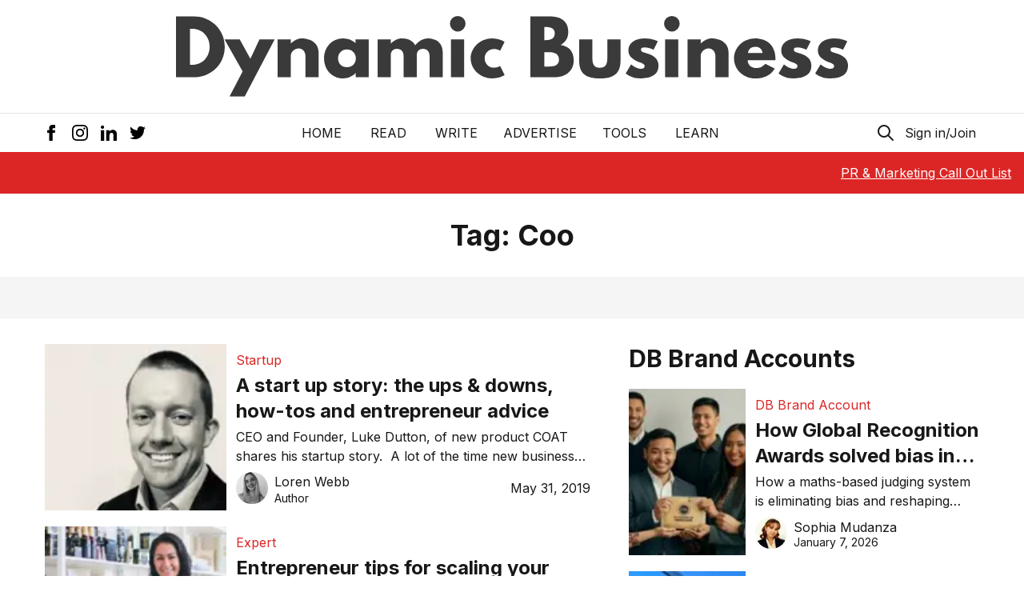

--- FILE ---
content_type: text/html; charset=utf-8
request_url: https://www.google.com/recaptcha/api2/aframe
body_size: 266
content:
<!DOCTYPE HTML><html><head><meta http-equiv="content-type" content="text/html; charset=UTF-8"></head><body><script nonce="2rSABkwidGWH4p1_3rciVg">/** Anti-fraud and anti-abuse applications only. See google.com/recaptcha */ try{var clients={'sodar':'https://pagead2.googlesyndication.com/pagead/sodar?'};window.addEventListener("message",function(a){try{if(a.source===window.parent){var b=JSON.parse(a.data);var c=clients[b['id']];if(c){var d=document.createElement('img');d.src=c+b['params']+'&rc='+(localStorage.getItem("rc::a")?sessionStorage.getItem("rc::b"):"");window.document.body.appendChild(d);sessionStorage.setItem("rc::e",parseInt(sessionStorage.getItem("rc::e")||0)+1);localStorage.setItem("rc::h",'1769772834276');}}}catch(b){}});window.parent.postMessage("_grecaptcha_ready", "*");}catch(b){}</script></body></html>